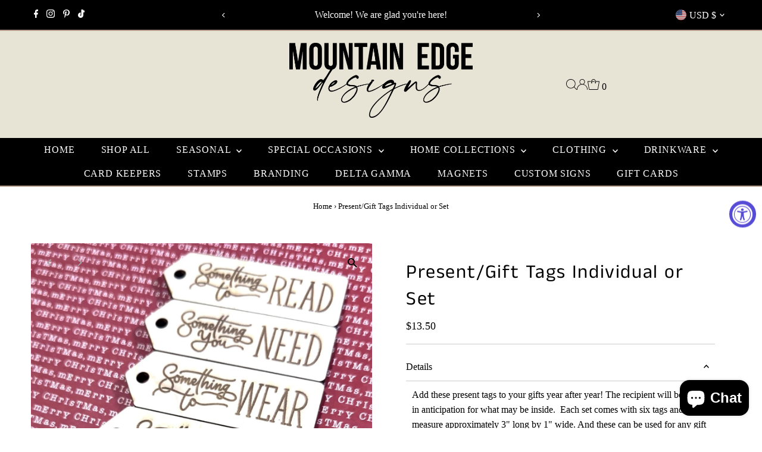

--- FILE ---
content_type: text/html; charset=UTF-8
request_url: https://app.inspon.com/dev-app/backend/api/api.php
body_size: 34
content:
{"product":{"title":"Present\/Gift Tags Individual or Set","featuredImage":{"id":"gid:\/\/shopify\/ProductImage\/43679221317796"},"options":[{"name":"Style","values":["Set of Six","Individual Tag"]}],"variants":[{"id":44838057935012,"option1":"Set of Six","title":"Set of Six","price":"13.50"},{"id":44838057967780,"option1":"Individual Tag","title":"Individual Tag","price":"2.50"}]},"collection":[{"title":"Christmas Decor"},{"title":"Recommended products (Seguno)"}]}